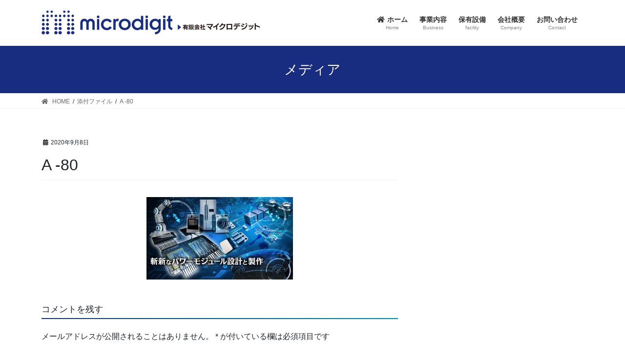

--- FILE ---
content_type: text/html; charset=UTF-8
request_url: https://micro-digit.com/a-80/
body_size: 8193
content:
<!DOCTYPE html>
<html lang="ja"
prefix="og: https://ogp.me/ns#" >
<head>
<meta charset="utf-8">
<meta http-equiv="X-UA-Compatible" content="IE=edge">
<meta name="viewport" content="width=device-width, initial-scale=1">
<title>A -80 | 有限会社マイクロデジット</title>
<!-- All in One SEO 4.1.6.2 -->
<meta name="robots" content="max-image-preview:large" />
<meta property="og:locale" content="ja_JP" />
<meta property="og:site_name" content="有限会社マイクロデジット | パワーモジュールの設計・製作" />
<meta property="og:type" content="article" />
<meta property="og:title" content="A -80 | 有限会社マイクロデジット" />
<meta property="article:published_time" content="2020-09-08T02:44:05+00:00" />
<meta property="article:modified_time" content="2020-09-08T02:44:05+00:00" />
<meta name="twitter:card" content="summary" />
<meta name="twitter:title" content="A -80 | 有限会社マイクロデジット" />
<script type="application/ld+json" class="aioseo-schema">
{"@context":"https:\/\/schema.org","@graph":[{"@type":"WebSite","@id":"https:\/\/micro-digit.com\/#website","url":"https:\/\/micro-digit.com\/","name":"\u6709\u9650\u4f1a\u793e\u30de\u30a4\u30af\u30ed\u30c7\u30b8\u30c3\u30c8","description":"\u30d1\u30ef\u30fc\u30e2\u30b8\u30e5\u30fc\u30eb\u306e\u8a2d\u8a08\u30fb\u88fd\u4f5c","inLanguage":"ja","publisher":{"@id":"https:\/\/micro-digit.com\/#organization"}},{"@type":"Organization","@id":"https:\/\/micro-digit.com\/#organization","name":"\u6709\u9650\u4f1a\u793e\u30de\u30a4\u30af\u30ed\u30c7\u30b8\u30c3\u30c8","url":"https:\/\/micro-digit.com\/"},{"@type":"BreadcrumbList","@id":"https:\/\/micro-digit.com\/a-80\/#breadcrumblist","itemListElement":[{"@type":"ListItem","@id":"https:\/\/micro-digit.com\/#listItem","position":1,"item":{"@type":"WebPage","@id":"https:\/\/micro-digit.com\/","name":"\u30db\u30fc\u30e0","description":"\u30d1\u30ef\u30fc\u30e2\u30b8\u30e5\u30fc\u30eb\u306e\u8a2d\u8a08\u30fb\u88fd\u4f5c","url":"https:\/\/micro-digit.com\/"},"nextItem":"https:\/\/micro-digit.com\/a-80\/#listItem"},{"@type":"ListItem","@id":"https:\/\/micro-digit.com\/a-80\/#listItem","position":2,"item":{"@type":"WebPage","@id":"https:\/\/micro-digit.com\/a-80\/","name":"A -80","url":"https:\/\/micro-digit.com\/a-80\/"},"previousItem":"https:\/\/micro-digit.com\/#listItem"}]},{"@type":"Person","@id":"https:\/\/micro-digit.com\/author\/pz9hgpi1kd\/#author","url":"https:\/\/micro-digit.com\/author\/pz9hgpi1kd\/","name":"pZ9hgpI1KD","image":{"@type":"ImageObject","@id":"https:\/\/micro-digit.com\/a-80\/#authorImage","url":"https:\/\/secure.gravatar.com\/avatar\/11a8009fc7db690576d7979e1588ec08?s=96&d=mm&r=g","width":96,"height":96,"caption":"pZ9hgpI1KD"}},{"@type":"ItemPage","@id":"https:\/\/micro-digit.com\/a-80\/#itempage","url":"https:\/\/micro-digit.com\/a-80\/","name":"A -80 | \u6709\u9650\u4f1a\u793e\u30de\u30a4\u30af\u30ed\u30c7\u30b8\u30c3\u30c8","inLanguage":"ja","isPartOf":{"@id":"https:\/\/micro-digit.com\/#website"},"breadcrumb":{"@id":"https:\/\/micro-digit.com\/a-80\/#breadcrumblist"},"author":"https:\/\/micro-digit.com\/author\/pz9hgpi1kd\/#author","creator":"https:\/\/micro-digit.com\/author\/pz9hgpi1kd\/#author","image":{"@type":"ImageObject","@id":"https:\/\/micro-digit.com\/#mainImage","url":"\/wp-content\/uploads\/2020\/09\/A-80.jpg"},"primaryImageOfPage":{"@id":"https:\/\/micro-digit.com\/a-80\/#mainImage"},"datePublished":"2020-09-08T02:44:05+09:00","dateModified":"2020-09-08T02:44:05+09:00"}]}
</script>
<script type="text/javascript" >
window.ga=window.ga||function(){(ga.q=ga.q||[]).push(arguments)};ga.l=+new Date;
ga('create', "UA-8400422-1", 'auto');
ga('send', 'pageview');
</script>
<script async src="https://www.google-analytics.com/analytics.js"></script>
<!-- All in One SEO -->
<link rel='dns-prefetch' href='//s.w.org' />
<link rel="alternate" type="application/rss+xml" title="有限会社マイクロデジット &raquo; フィード" href="https://micro-digit.com/feed/" />
<link rel="alternate" type="application/rss+xml" title="有限会社マイクロデジット &raquo; コメントフィード" href="https://micro-digit.com/comments/feed/" />
<link rel="alternate" type="application/rss+xml" title="有限会社マイクロデジット &raquo; A -80 のコメントのフィード" href="https://micro-digit.com/feed/?attachment_id=542" />
<meta name="description" content="" />		<script type="text/javascript">
window._wpemojiSettings = {"baseUrl":"https:\/\/s.w.org\/images\/core\/emoji\/13.0.0\/72x72\/","ext":".png","svgUrl":"https:\/\/s.w.org\/images\/core\/emoji\/13.0.0\/svg\/","svgExt":".svg","source":{"concatemoji":"https:\/\/micro-digit.com\/wp-includes\/js\/wp-emoji-release.min.js?ver=5.5.8"}};
!function(e,a,t){var n,r,o,i=a.createElement("canvas"),p=i.getContext&&i.getContext("2d");function s(e,t){var a=String.fromCharCode;p.clearRect(0,0,i.width,i.height),p.fillText(a.apply(this,e),0,0);e=i.toDataURL();return p.clearRect(0,0,i.width,i.height),p.fillText(a.apply(this,t),0,0),e===i.toDataURL()}function c(e){var t=a.createElement("script");t.src=e,t.defer=t.type="text/javascript",a.getElementsByTagName("head")[0].appendChild(t)}for(o=Array("flag","emoji"),t.supports={everything:!0,everythingExceptFlag:!0},r=0;r<o.length;r++)t.supports[o[r]]=function(e){if(!p||!p.fillText)return!1;switch(p.textBaseline="top",p.font="600 32px Arial",e){case"flag":return s([127987,65039,8205,9895,65039],[127987,65039,8203,9895,65039])?!1:!s([55356,56826,55356,56819],[55356,56826,8203,55356,56819])&&!s([55356,57332,56128,56423,56128,56418,56128,56421,56128,56430,56128,56423,56128,56447],[55356,57332,8203,56128,56423,8203,56128,56418,8203,56128,56421,8203,56128,56430,8203,56128,56423,8203,56128,56447]);case"emoji":return!s([55357,56424,8205,55356,57212],[55357,56424,8203,55356,57212])}return!1}(o[r]),t.supports.everything=t.supports.everything&&t.supports[o[r]],"flag"!==o[r]&&(t.supports.everythingExceptFlag=t.supports.everythingExceptFlag&&t.supports[o[r]]);t.supports.everythingExceptFlag=t.supports.everythingExceptFlag&&!t.supports.flag,t.DOMReady=!1,t.readyCallback=function(){t.DOMReady=!0},t.supports.everything||(n=function(){t.readyCallback()},a.addEventListener?(a.addEventListener("DOMContentLoaded",n,!1),e.addEventListener("load",n,!1)):(e.attachEvent("onload",n),a.attachEvent("onreadystatechange",function(){"complete"===a.readyState&&t.readyCallback()})),(n=t.source||{}).concatemoji?c(n.concatemoji):n.wpemoji&&n.twemoji&&(c(n.twemoji),c(n.wpemoji)))}(window,document,window._wpemojiSettings);
</script>
<style type="text/css">
img.wp-smiley,
img.emoji {
display: inline !important;
border: none !important;
box-shadow: none !important;
height: 1em !important;
width: 1em !important;
margin: 0 .07em !important;
vertical-align: -0.1em !important;
background: none !important;
padding: 0 !important;
}
</style>
<!-- <link rel='stylesheet' id='vkExUnit_common_style-css'  href='https://micro-digit.com/wp-content/plugins/vk-all-in-one-expansion-unit/assets/css/vkExUnit_style.css?ver=9.40.0.0' type='text/css' media='all' /> -->
<link rel="stylesheet" type="text/css" href="//micro-digit.com/wp-content/cache/wpfc-minified/feqpf0wf/645xl.css" media="all"/>
<style id='vkExUnit_common_style-inline-css' type='text/css'>
:root {--ver_page_top_button_url:url(https://micro-digit.com/wp-content/plugins/vk-all-in-one-expansion-unit/assets/images/to-top-btn-icon.svg);}@font-face {font-weight: normal;font-style: normal;font-family: "vk_sns";src: url("https://micro-digit.com/wp-content/plugins/vk-all-in-one-expansion-unit/inc/sns/icons/fonts/vk_sns.eot?-bq20cj");src: url("https://micro-digit.com/wp-content/plugins/vk-all-in-one-expansion-unit/inc/sns/icons/fonts/vk_sns.eot?#iefix-bq20cj") format("embedded-opentype"),url("https://micro-digit.com/wp-content/plugins/vk-all-in-one-expansion-unit/inc/sns/icons/fonts/vk_sns.woff?-bq20cj") format("woff"),url("https://micro-digit.com/wp-content/plugins/vk-all-in-one-expansion-unit/inc/sns/icons/fonts/vk_sns.ttf?-bq20cj") format("truetype"),url("https://micro-digit.com/wp-content/plugins/vk-all-in-one-expansion-unit/inc/sns/icons/fonts/vk_sns.svg?-bq20cj#vk_sns") format("svg");}
</style>
<!-- <link rel='stylesheet' id='wp-block-library-css'  href='https://micro-digit.com/wp-includes/css/dist/block-library/style.min.css?ver=5.5.8' type='text/css' media='all' /> -->
<!-- <link rel='stylesheet' id='contact-form-7-css'  href='https://micro-digit.com/wp-content/plugins/contact-form-7/includes/css/styles.css?ver=5.3' type='text/css' media='all' /> -->
<!-- <link rel='stylesheet' id='contact-form-7-confirm-css'  href='https://micro-digit.com/wp-content/plugins/contact-form-7-add-confirm/includes/css/styles.css?ver=5.1' type='text/css' media='all' /> -->
<!-- <link rel='stylesheet' id='table-addons-for-elementor-css'  href='https://micro-digit.com/wp-content/plugins/table-addons-for-elementor/public/css/table-addons-for-elementor-public.css?ver=1.0.1' type='text/css' media='all' /> -->
<!-- <link rel='stylesheet' id='bootstrap-4-style-css'  href='https://micro-digit.com/wp-content/themes/lightning/library/bootstrap-4/css/bootstrap.min.css?ver=4.5.0' type='text/css' media='all' /> -->
<!-- <link rel='stylesheet' id='lightning-common-style-css'  href='https://micro-digit.com/wp-content/themes/lightning/assets/css/common.css?ver=12.7.0' type='text/css' media='all' /> -->
<link rel="stylesheet" type="text/css" href="//micro-digit.com/wp-content/cache/wpfc-minified/q9ou2hyt/645xl.css" media="all"/>
<style id='lightning-common-style-inline-css' type='text/css'>
/* vk-mobile-nav */:root {--vk-mobile-nav-menu-btn-bg-src: url("https://micro-digit.com/wp-content/themes/lightning/inc/vk-mobile-nav/package//images/vk-menu-btn-black.svg");--vk-mobile-nav-menu-btn-close-bg-src: url("https://micro-digit.com/wp-content/themes/lightning/inc/vk-mobile-nav/package//images/vk-menu-close-black.svg");--vk-menu-acc-icon-open-black-bg-src: url("https://micro-digit.com/wp-content/themes/lightning/inc/vk-mobile-nav/package//images/vk-menu-acc-icon-open-black.svg");--vk-menu-acc-icon-close-black-bg-src: url("https://micro-digit.com/wp-content/themes/lightning/inc/vk-mobile-nav/package//images/vk-menu-close-black.svg");}
</style>
<!-- <link rel='stylesheet' id='lightning-design-style-css'  href='https://micro-digit.com/wp-content/themes/lightning/design-skin/origin2/css/style.css?ver=12.7.0' type='text/css' media='all' /> -->
<link rel="stylesheet" type="text/css" href="//micro-digit.com/wp-content/cache/wpfc-minified/m1hfcec0/645xl.css" media="all"/>
<style id='lightning-design-style-inline-css' type='text/css'>
/* ltg common custom */:root {--vk-menu-acc-btn-border-color:#333;--color-key:#182c80;--color-key-dark:#00bee9;}.bbp-submit-wrapper .button.submit { background-color:#00bee9 ; }.bbp-submit-wrapper .button.submit:hover { background-color:#182c80 ; }.veu_color_txt_key { color:#00bee9 ; }.veu_color_bg_key { background-color:#00bee9 ; }.veu_color_border_key { border-color:#00bee9 ; }.btn-default { border-color:#182c80;color:#182c80;}.btn-default:focus,.btn-default:hover { border-color:#182c80;background-color: #182c80; }.wp-block-search__button,.btn-primary { background-color:#182c80;border-color:#00bee9; }.wp-block-search__button:focus,.wp-block-search__button:hover,.btn-primary:focus,.btn-primary:hover { background-color:#00bee9;border-color:#182c80; }.btn-outline-primary { color : #182c80 ; border-color:#182c80; }.btn-outline-primary:hover { color : #fff; background-color:#182c80;border-color:#00bee9; }a { color:#337ab7; }
.tagcloud a:before { font-family: "Font Awesome 5 Free";content: "\f02b";font-weight: bold; }
.media .media-body .media-heading a:hover { color:#182c80; }@media (min-width: 768px){.gMenu > li:before,.gMenu > li.menu-item-has-children::after { border-bottom-color:#00bee9 }.gMenu li li { background-color:#00bee9 }.gMenu li li a:hover { background-color:#182c80; }} /* @media (min-width: 768px) */.page-header { background-color:#182c80; }h2,.mainSection-title { border-top-color:#182c80; }h3:after,.subSection-title:after { border-bottom-color:#182c80; }ul.page-numbers li span.page-numbers.current,.page-link dl .post-page-numbers.current { background-color:#182c80; }.pager li > a { border-color:#182c80;color:#182c80;}.pager li > a:hover { background-color:#182c80;color:#fff;}.siteFooter { border-top-color:#182c80; }dt { border-left-color:#182c80; }:root {--g_nav_main_acc_icon_open_url:url(https://micro-digit.com/wp-content/themes/lightning/inc/vk-mobile-nav/package/images/vk-menu-acc-icon-open-black.svg);--g_nav_main_acc_icon_close_url: url(https://micro-digit.com/wp-content/themes/lightning/inc/vk-mobile-nav/package/images/vk-menu-close-black.svg);--g_nav_sub_acc_icon_open_url: url(https://micro-digit.com/wp-content/themes/lightning/inc/vk-mobile-nav/package/images/vk-menu-acc-icon-open-white.svg);--g_nav_sub_acc_icon_close_url: url(https://micro-digit.com/wp-content/themes/lightning/inc/vk-mobile-nav/package/images/vk-menu-close-white.svg);}
</style>
<!-- <link rel='stylesheet' id='lightning-theme-style-css'  href='https://micro-digit.com/wp-content/themes/lightning_child/style.css?ver=12.7.0' type='text/css' media='all' /> -->
<!-- <link rel='stylesheet' id='vk-font-awesome-css'  href='https://micro-digit.com/wp-content/themes/lightning/inc/font-awesome/package/versions/5/css/all.min.css?ver=5.13.0' type='text/css' media='all' /> -->
<link rel="stylesheet" type="text/css" href="//micro-digit.com/wp-content/cache/wpfc-minified/23yaq2v1/64d24.css" media="all"/>
<script src='//micro-digit.com/wp-content/cache/wpfc-minified/ftaunbzy/645xl.js' type="text/javascript"></script>
<!-- <script type='text/javascript' src='https://micro-digit.com/wp-includes/js/jquery/jquery.js?ver=1.12.4-wp' id='jquery-core-js'></script> -->
<link rel="https://api.w.org/" href="https://micro-digit.com/wp-json/" /><link rel="alternate" type="application/json" href="https://micro-digit.com/wp-json/wp/v2/media/542" /><link rel="EditURI" type="application/rsd+xml" title="RSD" href="https://micro-digit.com/xmlrpc.php?rsd" />
<link rel="wlwmanifest" type="application/wlwmanifest+xml" href="https://micro-digit.com/wp-includes/wlwmanifest.xml" /> 
<meta name="generator" content="WordPress 5.5.8" />
<link rel='shortlink' href='https://micro-digit.com/?p=542' />
<link rel="alternate" type="application/json+oembed" href="https://micro-digit.com/wp-json/oembed/1.0/embed?url=https%3A%2F%2Fmicro-digit.com%2Fa-80%2F" />
<link rel="alternate" type="text/xml+oembed" href="https://micro-digit.com/wp-json/oembed/1.0/embed?url=https%3A%2F%2Fmicro-digit.com%2Fa-80%2F&#038;format=xml" />
<style id="lightning-color-custom-for-plugins" type="text/css">/* ltg theme common */.color_key_bg,.color_key_bg_hover:hover{background-color: #182c80;}.color_key_txt,.color_key_txt_hover:hover{color: #182c80;}.color_key_border,.color_key_border_hover:hover{border-color: #182c80;}.color_key_dark_bg,.color_key_dark_bg_hover:hover{background-color: #00bee9;}.color_key_dark_txt,.color_key_dark_txt_hover:hover{color: #00bee9;}.color_key_dark_border,.color_key_dark_border_hover:hover{border-color: #00bee9;}</style><style type="text/css" id="custom-background-css">
body.custom-background { background-color: #ffffff; }
</style>
<!-- [ VK All in One Expansion Unit OGP ] -->
<meta property="og:site_name" content="有限会社マイクロデジット" />
<meta property="og:url" content="https://micro-digit.com/a-80/" />
<meta property="og:title" content="A -80 | 有限会社マイクロデジット" />
<meta property="og:description" content="" />
<meta property="og:type" content="article" />
<meta property="og:image" content="/wp-content/uploads/2020/10/eye-catch.png" />
<meta property="og:image:width" content="600" />
<meta property="og:image:height" content="371" />
<!-- [ / VK All in One Expansion Unit OGP ] -->
<!-- [ VK All in One Expansion Unit twitter card ] -->
<meta name="twitter:card" content="summary_large_image">
<meta name="twitter:description" content="">
<meta name="twitter:title" content="A -80 | 有限会社マイクロデジット">
<meta name="twitter:url" content="https://micro-digit.com/a-80/">
<meta name="twitter:image" content="/wp-content/uploads/2020/10/eye-catch.png">
<meta name="twitter:domain" content="micro-digit.com">
<!-- [ / VK All in One Expansion Unit twitter card ] -->
<link rel="icon" href="/wp-content/uploads/2020/07/cropped-favicon-4-32x32.png" sizes="32x32" />
<link rel="icon" href="/wp-content/uploads/2020/07/cropped-favicon-4-192x192.png" sizes="192x192" />
<link rel="apple-touch-icon" href="/wp-content/uploads/2020/07/cropped-favicon-4-180x180.png" />
<meta name="msapplication-TileImage" content="/wp-content/uploads/2020/07/cropped-favicon-4-270x270.png" />
<style type="text/css" id="wp-custom-css">
@charset "UTF-8";
body {
font-family: "游ゴシック Medium", "Yu Gothic Medium", "游ゴシック体", YuGothic, "ヒラギノ角ゴ ProN W3", Hiragino Kaku Gothic ProN, sans-serif; }
i {
margin-right: 5px; }
h2,
h3 {
border-style: none; }
h2 {
position: relative; }
@media (max-width: 768px) {
h2 {
font-size: 20px;
font-size: 1.25rem; } }
h2:before, h2:after {
content: '';
display: block;
position: absolute;
left: 0;
width: 100%; }
h2:before {
box-sizing: border-box;
background: #182C80;
background: -webkit-linear-gradient(right, #182C80 0%, #00BEE9 100%);
background: linear-gradient(to right, #182C80 0%, #00BEE9 100%);
filter: progid:DXImageTransform.Microsoft.gradient(startColorstr='#182C80', endColorstr=' #00BEE9', GradientType=1);
top: 0;
height: 2px; }
h2:after {
box-sizing: border-box;
background-color: #888d9e;
bottom: 0;
height: 1px; }
h3 {
font-size: 18px;
font-size: 1.125rem; }
@media (max-width: 768px) {
h3 {
font-size: 16px;
font-size: 1rem; } }
h3:after {
width: 100%;
box-sizing: border-box;
background: #182C80;
background: -webkit-linear-gradient(right, #182C80 0%, #00BEE9 100%);
background: linear-gradient(to right, #182C80 0%, #00BEE9 100%);
filter: progid:DXImageTransform.Microsoft.gradient(startColorstr='#182C80', endColorstr=' #00BEE9', GradientType=1);
bottom: -1;
height: 2px; }
h4 {
background: #182C80;
background: -webkit-linear-gradient(right, #182C80 0%, #00BEE9 100%);
background: linear-gradient(to right, #182C80 0%, #00BEE9 100%);
filter: progid:DXImageTransform.Microsoft.gradient(startColorstr='#182C80', endColorstr=' #00BEE9', GradientType=1);
color: #FFF !important;
-moz-border-radius: 5px;
-webkit-border-radius: 5px;
-o-border-radius: 5px;
-ms-border-radius: 5px;
border-radius: 5px; }
h5 {
font-size: 16px;
font-size: 1rem;
padding-left: 1.2em !important; }
@media (max-width: 768px) {
h5 {
font-size: 15px;
font-size: 0.9375rem; } }
h5:before {
content: '';
display: inline-block;
position: absolute;
top: 1px;
left: 0;
width: 14px;
height: 14px;
margin-right: 10px;
background: #182C80;
background: -webkit-linear-gradient(right, #182C80 0%, #00BEE9 100%);
background: linear-gradient(to right, #182C80 0%, #00BEE9 100%);
filter: progid:DXImageTransform.Microsoft.gradient(startColorstr='#182C80', endColorstr=' #00BEE9', GradientType=1); }
.home h2,
.home h3,
.home h4,
.home h5 {
text-align: center; }
.home h2:before, .home h2:after {
display: none; }
.home h2 span {
font-family: 'PT Sans', sans-serif;
font-weight: 700;
display: block;
font-size: 16px;
font-size: 1rem;
color: #182C80;
margin-top: 10px; }
h3.elementor-image-box-title {
line-height: 1.5em !important; }
div.elementor-widget-image-box .elementor-image-box-content .elementor-image-box-title {
color: #212529;
margin-bottom: 1.5em;
line-height: 0.5em;
font-family: "游ゴシック Medium", "Yu Gothic Medium", "游ゴシック体", YuGothic, "ヒラギノ角ゴ ProN W3", Hiragino Kaku Gothic ProN, sans-serif;
font-weight: 600; }
@media (max-width: 768px) {
div.elementor-widget-image-box .elementor-image-box-content .elementor-image-box-title {
margin-bottom: 0em; } }
.elementor-widget-heading .elementor-heading-title {
color: #212529;
margin-bottom: 0.5em;
font-family: "游ゴシック Medium", "Yu Gothic Medium", "游ゴシック体", YuGothic, "ヒラギノ角ゴ ProN W3", Hiragino Kaku Gothic ProN, sans-serif;
font-weight: 600; }
.elementor-widget-heading h2.elementor-image-box-title,
.elementor-widget-heading h2.elementor-heading-title {
padding: 10px 0px; }
.elementor-widget-heading h3.elementor-image-box-title,
.elementor-widget-heading h3.elementor-heading-title {
padding-bottom: 10px; }
.elementor-widget-heading h4.elementor-image-box-title,
.elementor-widget-heading h4.elementor-heading-title {
font-size: 16px;
font-size: 1rem;
padding: 15px 10px; }
ul.postList li span {
margin-right: 15px; }
ul.postList li span.entry-meta_items {
font-size: 16px;
font-size: 1rem; }
@media (max-width: 768px) {
ul.postList li span.entry-meta_items {
display: inline-block;
margin-bottom: 5px; } }
ul.postList li span.entry-meta_items:before {
display: none; }
@media (max-width: 768px) {
ul.postList li span.taxonomies {
display: inline-block;
margin-bottom: 5px; } }
ul.postList li span.taxonomies a {
font-size: 12px;
font-size: 0.75rem;
padding: 3px 5px;
-moz-border-radius: 3px;
-webkit-border-radius: 3px;
-o-border-radius: 3px;
-ms-border-radius: 3px;
border-radius: 3px; }
ul.postList li span.taxonomies a:hover {
text-decoration: none; }
@media (max-width: 768px) {
ul.postList li span.entry-title {
display: block; } }
ul.postList li span :last-child {
margin-right: 0px; }
footer #menu-footernavi li a {
color: #FFF; }
footer .copySection {
color: #FFF;
padding: 10px 0px;
border-style: none; }
.siteFooter {
border-style: none;
background: #182C80;
background: -webkit-linear-gradient(right, #182C80 0%, #00BEE9 100%);
background: linear-gradient(to right, #182C80 0%, #00BEE9 100%);
filter: progid:DXImageTransform.Microsoft.gradient(startColorstr='#182C80', endColorstr=' #00BEE9', GradientType=1); }
.contact__form {
display: flex;
flex-wrap: wrap; }
.contact__title, .contact__cont {
margin: 30px 0px; }
@media (max-width: 768px) {
.contact__title, .contact__cont {
margin: 15px 0px; } }
.contact__title {
width: 25%;
position: relative; }
.contact__title .req {
background-color: #ff5252;
color: #fff;
font-size: 12px;
font-size: 0.75rem;
text-align: center;
padding: 2px 8px;
position: absolute;
top: 0%;
right: 5%; }
@media (max-width: 768px) {
.contact__title {
width: 100%; } }
.contact__cont {
width: 70%; }
@media (max-width: 768px) {
.contact__cont {
width: 100%; } }
.contact__bt {
text-align: center; }
.ie_alert{
display: none !important;
}
.page_top_btn
{
background-color: #182c80 !important;
box-shadow: none !important;
}
h5.vk_post_title.card-title:before
{
display: none;
}
/* reCAPTCHA v3　表示位置 */
.grecaptcha-badge{
position: fixed;
bottom: 70px!important;
}
/*# sourceMappingURL=style.css.map */
</style>
</head>
<body class="attachment attachment-template-default single single-attachment postid-542 attachmentid-542 attachment-jpeg custom-background post-name-a-80 post-type-attachment sidebar-fix sidebar-fix-priority-top bootstrap4 device-mobile fa_v5_css elementor-default elementor-kit-7">
<a class="skip-link screen-reader-text" href="#main">コンテンツへスキップ</a>
<a class="skip-link screen-reader-text" href="#vk-mobile-nav">ナビゲーションに移動</a>
<header class="siteHeader">
<div class="container siteHeadContainer">
<div class="navbar-header">
<p class="navbar-brand siteHeader_logo">
<a href="https://micro-digit.com/">
<span><img src="/wp-content/uploads/2020/09/microdigit_logo@2x.png" alt="有限会社マイクロデジット" /></span>
</a>
</p>
</div>
<div id="gMenu_outer" class="gMenu_outer"><nav class="menu-mainnavigation-container"><ul id="menu-mainnavigation" class="menu gMenu vk-menu-acc"><li id="menu-item-22" class="menu-item menu-item-type-post_type menu-item-object-page menu-item-home"><a href="https://micro-digit.com/"><strong class="gMenu_name"><i class="fas fa-home"></i>ホーム</strong><span class="gMenu_description">Home</span></a></li>
<li id="menu-item-64" class="menu-item menu-item-type-post_type menu-item-object-page"><a href="https://micro-digit.com/business/"><strong class="gMenu_name">事業内容</strong><span class="gMenu_description">Business</span></a></li>
<li id="menu-item-63" class="menu-item menu-item-type-post_type menu-item-object-page"><a title="Facility" href="https://micro-digit.com/facility/"><strong class="gMenu_name">保有設備</strong><span class="gMenu_description">facility</span></a></li>
<li id="menu-item-62" class="menu-item menu-item-type-post_type menu-item-object-page"><a href="https://micro-digit.com/company/"><strong class="gMenu_name">会社概要</strong><span class="gMenu_description">Company</span></a></li>
<li id="menu-item-61" class="menu-item menu-item-type-post_type menu-item-object-page"><a href="https://micro-digit.com/contact/"><strong class="gMenu_name">お問い合わせ</strong><span class="gMenu_description">Contact</span></a></li>
</ul></nav></div>	</div>
</header>
<div class="section page-header"><div class="container"><div class="row"><div class="col-md-12">
<div class="page-header_pageTitle">
メディア</div>
</div></div></div></div><!-- [ /.page-header ] -->
<!-- [ .breadSection ] --><div class="section breadSection"><div class="container"><div class="row"><ol class="breadcrumb" itemtype="http://schema.org/BreadcrumbList"><li id="panHome" itemprop="itemListElement" itemscope itemtype="http://schema.org/ListItem"><a itemprop="item" href="https://micro-digit.com/"><span itemprop="name"><i class="fa fa-home"></i> HOME</span></a></li><li itemprop="itemListElement" itemscope itemtype="http://schema.org/ListItem"><a itemprop="item" href=""><span itemprop="name">添付ファイル</span></a></li><li itemprop="itemListElement" itemscope itemtype="http://schema.org/ListItem"><a itemprop="item" href="https://micro-digit.com/a-80/"><span itemprop="name">A -80</span></a></li></ol></div></div></div><!-- [ /.breadSection ] -->
<div class="section siteContent">
<div class="container">
<div class="row">
<div class="col mainSection mainSection-col-two baseSection" id="main" role="main">
<article id="post-542" class="post-542 attachment type-attachment status-inherit hentry">
<header class="entry-header">
<div class="entry-meta">
<span class="published entry-meta_items">2020年9月8日</span>
<span class="entry-meta_items entry-meta_updated entry-meta_hidden">/ 最終更新日時 : <span class="updated">2020年9月8日</span></span>
<span class="vcard author entry-meta_items entry-meta_items_author entry-meta_hidden"><span class="fn">pZ9hgpI1KD</span></span>
</div>
<h1 class="entry-title">A -80</h1>
</header>
<div class="entry-body">
<p class="attachment"><a href='/wp-content/uploads/2020/09/A-80.jpg'><img width="300" height="169" src="/wp-content/uploads/2020/09/A-80-300x169.jpg" class="attachment-medium size-medium" alt="" loading="lazy" srcset="https://micro-digit.com/wp-content/uploads/2020/09/A-80-300x169.jpg 300w, https://micro-digit.com/wp-content/uploads/2020/09/A-80-1024x576.jpg 1024w, https://micro-digit.com/wp-content/uploads/2020/09/A-80-768x432.jpg 768w, https://micro-digit.com/wp-content/uploads/2020/09/A-80-1536x864.jpg 1536w, https://micro-digit.com/wp-content/uploads/2020/09/A-80-320x180.jpg 320w, https://micro-digit.com/wp-content/uploads/2020/09/A-80.jpg 1900w" sizes="(max-width: 300px) 100vw, 300px" /></a></p>
</div>
<div class="entry-footer">
</div><!-- [ /.entry-footer ] -->
<div id="comments" class="comments-area">
<div id="respond" class="comment-respond">
<h3 id="reply-title" class="comment-reply-title">コメントを残す <small><a rel="nofollow" id="cancel-comment-reply-link" href="/a-80/#respond" style="display:none;">コメントをキャンセル</a></small></h3><form action="https://micro-digit.com/wp-comments-post.php" method="post" id="commentform" class="comment-form"><p class="comment-notes"><span id="email-notes">メールアドレスが公開されることはありません。</span> <span class="required">*</span> が付いている欄は必須項目です</p><p class="comment-form-comment"><label for="comment">コメント</label> <textarea id="comment" name="comment" cols="45" rows="8" maxlength="65525" required="required"></textarea></p><p class="comment-form-author"><label for="author">名前 <span class="required">*</span></label> <input id="author" name="author" type="text" value="" size="30" maxlength="245" required='required' /></p>
<p class="comment-form-email"><label for="email">メール <span class="required">*</span></label> <input id="email" name="email" type="text" value="" size="30" maxlength="100" aria-describedby="email-notes" required='required' /></p>
<p class="comment-form-url"><label for="url">サイト</label> <input id="url" name="url" type="text" value="" size="30" maxlength="200" /></p>
<p class="comment-form-cookies-consent"><input id="wp-comment-cookies-consent" name="wp-comment-cookies-consent" type="checkbox" value="yes" /> <label for="wp-comment-cookies-consent">次回のコメントで使用するためブラウザーに自分の名前、メールアドレス、サイトを保存する。</label></p>
<p class="form-submit"><input name="submit" type="submit" id="submit" class="submit" value="コメントを送信" /> <input type='hidden' name='comment_post_ID' value='542' id='comment_post_ID' />
<input type='hidden' name='comment_parent' id='comment_parent' value='0' />
</p></form>	</div><!-- #respond -->
</div><!-- #comments -->
</article>
</div><!-- [ /.mainSection ] -->
<div class="col subSection sideSection sideSection-col-two baseSection">
</div><!-- [ /.subSection ] -->
</div><!-- [ /.row ] -->
</div><!-- [ /.container ] -->
</div><!-- [ /.siteContent ] -->

<footer class="section siteFooter">
<div class="footerMenu">
<div class="container">
<nav class="menu-footernavi-container"><ul id="menu-footernavi" class="menu nav"><li id="menu-item-65" class="menu-item menu-item-type-post_type menu-item-object-page menu-item-home menu-item-65"><a href="https://micro-digit.com/">トップページ</a></li>
<li id="menu-item-67" class="menu-item menu-item-type-post_type menu-item-object-page menu-item-67"><a href="https://micro-digit.com/business/">事業内容</a></li>
<li id="menu-item-69" class="menu-item menu-item-type-post_type menu-item-object-page menu-item-69"><a href="https://micro-digit.com/facility/">保有設備</a></li>
<li id="menu-item-68" class="menu-item menu-item-type-post_type menu-item-object-page menu-item-68"><a href="https://micro-digit.com/company/">会社概要</a></li>
<li id="menu-item-66" class="menu-item menu-item-type-post_type menu-item-object-page menu-item-66"><a href="https://micro-digit.com/contact/">お問い合わせ</a></li>
<li id="menu-item-337" class="menu-item menu-item-type-post_type menu-item-object-page menu-item-privacy-policy menu-item-337"><a href="https://micro-digit.com/privacy/">プライバシーポリシー</a></li>
</ul></nav>		</div>
</div>
<div class="container sectionBox footerWidget">
<div class="row">
<div class="col-md-12"><aside class="widget widget_media_image" id="media_image-2"><img width="300" height="55" src="/wp-content/uploads/2020/07/logo-wh@2x-300x55.png" class="image wp-image-460  attachment-medium size-medium" alt="有限会社 マイクロデジット" loading="lazy" style="max-width: 100%; height: auto;" srcset="https://micro-digit.com/wp-content/uploads/2020/07/logo-wh@2x-300x55.png 300w, https://micro-digit.com/wp-content/uploads/2020/07/logo-wh@2x-768x140.png 768w, https://micro-digit.com/wp-content/uploads/2020/07/logo-wh@2x.png 866w" sizes="(max-width: 300px) 100vw, 300px" /></aside><aside class="widget_text widget widget_custom_html" id="custom_html-3"><div class="textwidget custom-html-widget"><span style="color: #ffffff;">〒503-0006　岐阜県大垣市加賀野4-1-7 ソフトピアジャパン・センタービル901<br>
TEL： 0584-77-1821／FAX：0584-77-1822</span></div></aside></div>		</div>
</div>
<div class="container sectionBox copySection text-center">
<p>Copyright &copy; 有限会社マイクロデジット All Rights Reserved.</p>
</div>
</footer>
<a href="#top" id="page_top" class="page_top_btn">PAGE TOP</a><div id="vk-mobile-nav-menu-btn" class="vk-mobile-nav-menu-btn">MENU</div><div class="vk-mobile-nav" id="vk-mobile-nav"><nav class="global-nav"><ul id="menu-mainnavigation-1" class="vk-menu-acc  menu"><li id="menu-item-22" class="menu-item menu-item-type-post_type menu-item-object-page menu-item-home menu-item-22"><a href="https://micro-digit.com/"><i class="fas fa-home"></i>ホーム</a></li>
<li id="menu-item-64" class="menu-item menu-item-type-post_type menu-item-object-page menu-item-64"><a href="https://micro-digit.com/business/">事業内容</a></li>
<li id="menu-item-63" class="menu-item menu-item-type-post_type menu-item-object-page menu-item-63"><a title="Facility" href="https://micro-digit.com/facility/">保有設備</a></li>
<li id="menu-item-62" class="menu-item menu-item-type-post_type menu-item-object-page menu-item-62"><a href="https://micro-digit.com/company/">会社概要</a></li>
<li id="menu-item-61" class="menu-item menu-item-type-post_type menu-item-object-page menu-item-61"><a href="https://micro-digit.com/contact/">お問い合わせ</a></li>
</ul></nav><aside class="widget vk-mobile-nav-widget widget_vkexunit_button" id="vkexunit_button-2">		<div class="veu_button">
<a class="btn btn-block btn-primary" href="tel:0584771821">
<span class="button_mainText">
<i class="fas fa-phone-alt font_icon"></i>0584-77-1821
</span>
</a>
</div>
</aside>	</div><script type='text/javascript' id='contact-form-7-js-extra'>
/* <![CDATA[ */
var wpcf7 = {"apiSettings":{"root":"https:\/\/micro-digit.com\/wp-json\/contact-form-7\/v1","namespace":"contact-form-7\/v1"}};
/* ]]> */
</script>
<script type='text/javascript' src='https://micro-digit.com/wp-content/plugins/contact-form-7/includes/js/scripts.js?ver=5.3' id='contact-form-7-js'></script>
<script type='text/javascript' src='https://micro-digit.com/wp-includes/js/jquery/jquery.form.min.js?ver=4.2.1' id='jquery-form-js'></script>
<script type='text/javascript' src='https://micro-digit.com/wp-content/plugins/contact-form-7-add-confirm/includes/js/scripts.js?ver=5.1' id='contact-form-7-confirm-js'></script>
<script type='text/javascript' id='lightning-js-js-extra'>
/* <![CDATA[ */
var lightningOpt = {"header_scrool":"1"};
/* ]]> */
</script>
<script type='text/javascript' src='https://micro-digit.com/wp-content/themes/lightning/assets/js/lightning.min.js?ver=12.7.0' id='lightning-js-js'></script>
<script type='text/javascript' src='https://micro-digit.com/wp-includes/js/comment-reply.min.js?ver=5.5.8' id='comment-reply-js'></script>
<script type='text/javascript' src='https://micro-digit.com/wp-content/themes/lightning/library/bootstrap-4/js/bootstrap.min.js?ver=4.5.0' id='bootstrap-4-js-js'></script>
<script type='text/javascript' src='https://micro-digit.com/wp-includes/js/wp-embed.min.js?ver=5.5.8' id='wp-embed-js'></script>
<script type='text/javascript' id='vkExUnit_master-js-js-extra'>
/* <![CDATA[ */
var vkExOpt = {"ajax_url":"https:\/\/micro-digit.com\/wp-admin\/admin-ajax.php","enable_smooth_scroll":"1"};
/* ]]> */
</script>
<script type='text/javascript' src='https://micro-digit.com/wp-content/plugins/vk-all-in-one-expansion-unit/assets/js/all.min.js?ver=9.40.0.0' id='vkExUnit_master-js-js'></script>
</body>
</html><!-- WP Fastest Cache file was created in 0.30845189094543 seconds, on 03-02-22 4:20:16 --><!-- via php -->

--- FILE ---
content_type: text/plain
request_url: https://www.google-analytics.com/j/collect?v=1&_v=j102&a=559738400&t=pageview&_s=1&dl=https%3A%2F%2Fmicro-digit.com%2Fa-80%2F&ul=en-us%40posix&dt=A%20-80%20%7C%20%E6%9C%89%E9%99%90%E4%BC%9A%E7%A4%BE%E3%83%9E%E3%82%A4%E3%82%AF%E3%83%AD%E3%83%87%E3%82%B8%E3%83%83%E3%83%88&sr=1280x720&vp=1280x720&_u=IEBAAEABAAAAACAAI~&jid=87706879&gjid=1582554868&cid=1651967772.1769050541&tid=UA-8400422-1&_gid=1395973125.1769050541&_r=1&_slc=1&z=1595772043
body_size: -451
content:
2,cG-28R6BRSZW3